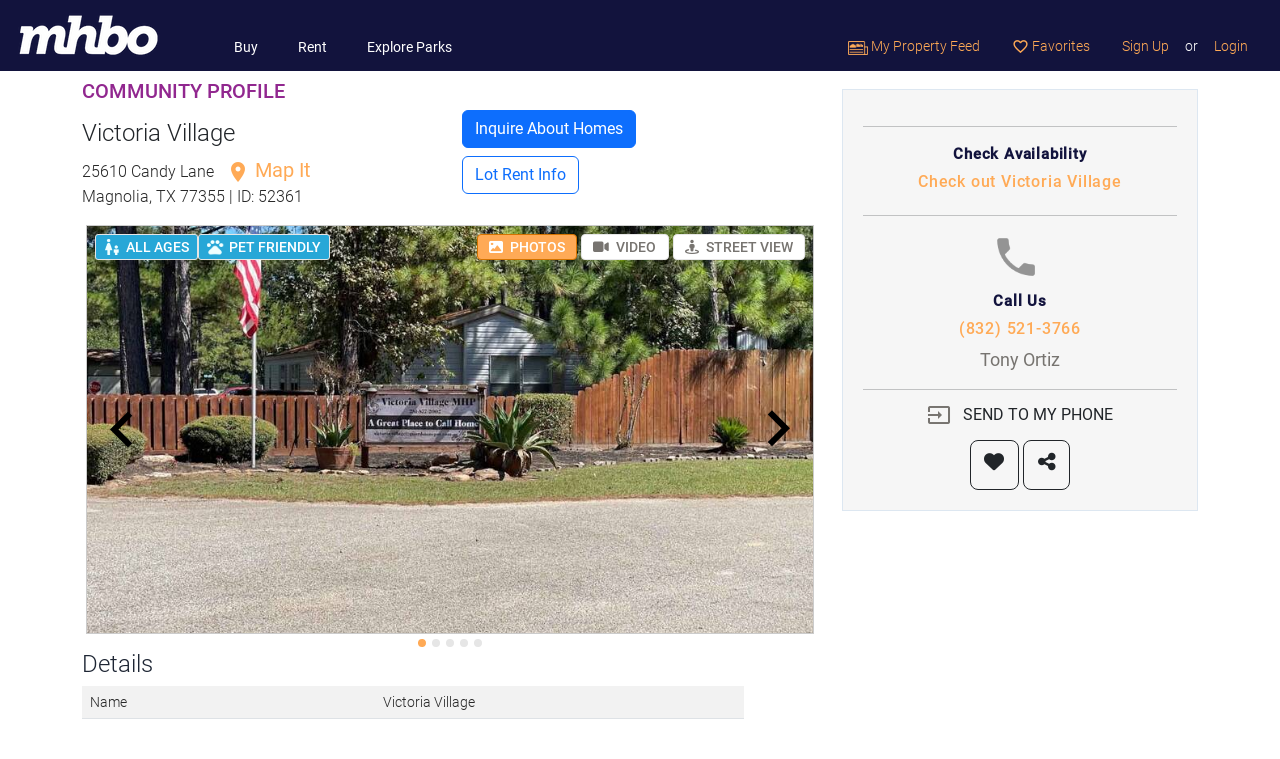

--- FILE ---
content_type: text/html; charset=utf-8
request_url: https://www.mhbo.com/mobile-home-park/52361-victoria-village-25610-candy-lane-magnolia-tx-77355
body_size: 12645
content:
<!DOCTYPE html>
<html lang="en">
  <head>
			<link rel="preconnect" href="https://static.mhbo.com/assets/v4.5.0-25ac4857" crossorigin>
    <meta http-equiv="Content-Type" content="text/html; charset=UTF-8">
    <meta name="description" content="Victoria Village, located in 25610 Candy Lane, Magnolia, TX 77355 . Contact sales and leasing via email or phone.">
		<!-- Google Tag Manager -->
<script>(function(w,d,s,l,i){w[l]=w[l]||[];w[l].push({'gtm.start':
		new Date().getTime(),event:'gtm.js'});var f=d.getElementsByTagName(s)[0],
	j=d.createElement(s),dl=l!='dataLayer'?'&l='+l:'';j.async=true;j.src=
	'https://www.googletagmanager.com/gtm.js?id='+i+dl;f.parentNode.insertBefore(j,f);
})(window,document,'script','dataLayer','GTM-5KFP');</script>
<!-- End Google Tag Manager -->

<script async src="https://securepubads.g.doubleclick.net/tag/js/gpt.js"></script>
<script>
	window.googletag = window.googletag || {cmd: []};
</script>

<!-- Google tag (gtag.js) GA-4 -->
<script async src="https://www.googletagmanager.com/gtag/js?id=G-W3XQDGBWQF"></script>
<script>
	window.dataLayer = window.dataLayer || [];
	function gtag(){dataLayer.push(arguments);}
	gtag('js', new Date());

	gtag('config', 'G-W3XQDGBWQF');
</script>
<!-- End Google Analytics -->

		<!-- Meta Pixel Code -->
<script>
    !function(f,b,e,v,n,t,s)
    {if(f.fbq)return;n=f.fbq=function(){n.callMethod?
        n.callMethod.apply(n,arguments):n.queue.push(arguments)};
        if(!f._fbq)f._fbq=n;n.push=n;n.loaded=!0;n.version='2.0';
        n.queue=[];t=b.createElement(e);t.async=!0;
        t.src=v;s=b.getElementsByTagName(e)[0];
        s.parentNode.insertBefore(t,s)}(window, document,'script',
        'https://connect.facebook.net/en_US/fbevents.js');
    fbq('init', '1803096576856249');
    fbq('track', 'PageView');
</script>
<noscript><img height="1" width="1" style="display:none"
               src="https://www.facebook.com/tr?id=1803096576856249&ev=PageView&noscript=1"
  /></noscript>
<!-- End Meta Pixel Code -->
		        <script>
        var mhbo_js_vars = {
            state: 'TX',
        };
    </script>

    <!-- Start GPT Tag -->
    <script>
        googletag.cmd.push(function() {
            var mapping1 = googletag.sizeMapping()
                .addSize([0, 0], [[300, 250],[300, 100],[320, 100]])
                .addSize([748, 990], [[336, 280],[300, 250]])
                .addSize([990, 0], [[336, 280],[300, 250]])
                .build();

            googletag.defineSlot('/1012891/Community/Community_Profile_Rectangle_336x280_0', [[300, 250],[300, 100],[320, 100], [336, 280],[300, 250], [336, 280],[300, 250]], 'div-gpt-ad-1692120999884-0')
                .defineSizeMapping(mapping1)
                .setTargeting('page-geography', [mhbo_js_vars.state])
                .addService(googletag.pubads());

            // googletag.pubads().enableSingleRequest();
            googletag.pubads().collapseEmptyDivs();
            googletag.enableServices();
        });
    </script>
    <!-- End GPT Tag -->
    
    
    <!-- Start GPT Tag -->
    <script>
        googletag.cmd.push(function() {
            var mapping1 = googletag.sizeMapping()
                .addSize([0, 0], [[336, 280],[300,250]])
                .addSize([748, 990], [[728, 90]])
                .addSize([990, 0], [[728, 90]])
                .build();

            googletag.defineSlot('/1012891/Community/Community_Lot_Rent', [[336, 280],[300,250], [728, 90], [728, 90]], 'div-gpt-ad-div-gpt-ad-1727122980956-0')
                .defineSizeMapping(mapping1)
                .setTargeting('page-geography', [mhbo_js_vars.state])
                .addService(googletag.pubads());

            // googletag.pubads().enableSingleRequest();
            googletag.pubads().collapseEmptyDivs();
            googletag.enableServices();
        });
    </script>
    <!-- End GPT Tag -->
    
    
    <!-- Start GPT Tag -->
    <script>
        googletag.cmd.push(function() {
            var mapping1 = googletag.sizeMapping()
                .addSize([0, 0], [[336, 280],[300,250]])
                .addSize([748, 990], [[728, 90]])
                .addSize([990, 0], [[728, 90]])
                .build();

            googletag.defineSlot('/1012891/Community/Community_Below_Description', [[336, 280],[300,250], [728, 90], [728, 90]], 'div-gpt-ad-1711410878508-0')
                .defineSizeMapping(mapping1)
                .setTargeting('page-geography', [mhbo_js_vars.state])
                .addService(googletag.pubads());

            // googletag.pubads().enableSingleRequest();
            googletag.pubads().collapseEmptyDivs();
            googletag.enableServices();
        });
    </script>
    <!-- End GPT Tag -->
    

    <meta name="viewport" content="width=device-width, initial-scale=1.0, shrink-to-fit=no">
    <meta name="theme-color" content="#ffffff">
    <meta name="facebook-domain-verification" content="2y9cfde2oilh6wlb98rwfothuiaanc" />
    <title>
      Victoria Village | 25610 Candy Lane, Magnolia, TX 77355 | MHBO.com
    </title>
    <meta name="csrf-param" content="authenticity_token" />
<meta name="csrf-token" content="sn2uBtMwNdtnDc_7w1Vko3vr3wfwsSXwLDdwEV7FQqbQMk69S6jhOd84NqwOChN8CO1FenlsdInHKEWZgTj6Zw" />

    <link rel="stylesheet" href="https://static.mhbo.com/assets/v4.5.0-25ac4857/assets/application-6352ce2761ff644e80563bcf8bf5d705c7a4b9148d0cfca4ca571c969fef4dea.css" media="all" />
    <script src="https://static.mhbo.com/assets/v4.5.0-25ac4857/assets/application-a011aa9646c529a8f3af8c482dd7c4436e55e518606d37f0616bbe1e513accb1.js" media="all"></script>
		  <link rel="stylesheet" href="https://static.mhbo.com/assets/v4.5.0-25ac4857/assets/climate-c8ebc7af70090ba2f24b6d72511938b38f65c398711047a0988c88b2c553ffc7.css" media="all" />
    <link rel="stylesheet" href="https://static.mhbo.com/assets/v4.5.0-25ac4857/assets/pages/promotion_slots/slots-40a1940f4d4f8b220cfcabb0b8e6dbc184ee4198caea4de97f26dc30b90f0676.css" media="all" />

		<link rel="icon" type="image/png" sizes="32x32" href="/icons/favicon-32x32.png">
<link rel="icon" type="image/png" sizes="16x16" href="/icons/favicon-16x16.png">
<link rel="mask-icon" href="/icons/safari-pinned-tab.svg" color="#5bbad5">
<link rel="shortcut icon" href="/icons/favicon.ico">

  </head>
	<body>
	<!-- Google Tag Manager (noscript) -->
<noscript><iframe src="https://www.googletagmanager.com/ns.html?id=GTM-5KFP"
                  height="0" width="0" style="display:none;visibility:hidden"></iframe></noscript>
<!-- End Google Tag Manager (noscript) -->



		

    <nav class="navbar navbar-expand-lg mhbo-h6">
  <a class="navbar-brand" href="/">
    <img height="45" alt="Logo" src="https://static.mhbo.com/assets/v4.5.0-25ac4857/assets/logo_h45-757f03bb4b45e8257ab6350ffcdd5eaf0d45cdf447cf1297278bd7d70539e720.png" />
</a>  <button class="navbar-toggler bg-white" type="button" data-bs-toggle="collapse" data-bs-target="#navbarNavDropdown" aria-controls="navbarNavDropdown" aria-expanded="false" aria-label="Toggle navigation" style="--bs-navbar-toggler-focus-width: 0;">
    <span class="navbar-toggler-icon"></span>
  </button>
  <div class="collapse navbar-collapse mt-auto" id="navbarNavDropdown">
    <ul class="navbar-nav main-nav">
      <li class="nav-item d-lg-none">
        <span class="nav-link disabled text-uppercase text-white">SEARCH</span>
      </li>
      <li class="nav-item ps-4">
        <a class="nav-link" href="/search-mobile-homes/buy">Buy</a>
      </li>
      <li class="nav-item ps-4">
        <a class="nav-link" href="/search-mobile-homes/rent">Rent</a>
      </li>
      <li class="nav-item ps-4">
        <a class="nav-link" href="/search-mobile-homes/communities">Explore Parks</a>
      </li>
    </ul>
    <ul class="navbar-nav ms-auto user-nav">
        
        
      <li class="nav-item">
        <a class="nav-link" data-remote="true" href="/feeds">
          <img height="14px" alt="Property feed" src="https://static.mhbo.com/assets/v4.5.0-25ac4857/assets/property-feed-caea9461f3f27825d6d3a5a61d19482106a17f2c6ffc5fdc5523dfcf1e479902.png" />
          My Property Feed
</a>      </li>
      <li class="nav-item">
        <a class="nav-link" data-remote="true" href="/favorites">
          <i class="material-icons nav-menu-star-o" aria-hidden="true"> favorite_border </i>
          Favorites
</a>      </li>
      <!-- Line separator -->
      <li class="nav-item d-lg-none">
        <hr class="opacity-25 border-white">
      </li>
        <li class="nav-item">
          <a class="nav-link" data-remote="true" href="/user_sessions/new?request_for=Signup">Sign Up</a>
        </li>
        <li class="nav-item">
          <span class="nav-link text-white px-0" href="#">or</span>
        </li>
        <li class="nav-item">
          <a class="nav-link" data-remote="true" href="/user_sessions/new?request_for=Signin">Login</a>
        </li>
    </ul>
  </div>
</nav>


    
<script type="text/javascript">let image_enlarge_gallery_xhr_url = "/mobile_listings/52361-victoria-village-25610-candy-lane-magnolia-tx-77355/xhr_js.js?xhr_js_id=image_enlarge_gallery"</script>
  
<div class="container my-2">
  <div class="row">
    <div class="col-lg-8">
      <div class="row">
        <div class="col-sm-6">
          <h5 class="text-purple mb-3">COMMUNITY PROFILE</h5>
          <h1 class="fw-light h4">Victoria Village
          </h1>
          <div class="text-gray-dark mb-2 fw-light">
            25610 Candy Lane
            <a class="text-orange text-decoration-none" href="/mobile_listings/maps?listing_type=Communities&amp;search_location=Magnolia%2C+TX%2C+US&amp;selected_entity_id=52361&amp;selected_entity_type=2">
              <span class="text-orange fs-5 fw-normal"><i class="material-icons ms-2">location_on</i> Map It</span>
</a>            <p class="text-gray-dark">Magnolia, TX 77355 | ID: 52361
            </p>
          </div>
        </div>
        <div class="col-sm-6 d-flex align-items-center justify-content-center">
  <div class="container d-none d-sm-block">
    <div class="row mb-2">
        <button class="btn btn-primary w-auto" onclick="scrollToAnchor('community_inquire_section')">Inquire About Homes</button>
    </div>
    <div class="row mt-2">
      <button class="btn btn-outline-primary w-auto" onclick="scrollToAnchor('about_lot_rent')">Lot Rent Info</button>
    </div>
  </div>
  <div class="fixed-bottom d-block d-sm-none my-2 pt-2 bg-white">
    <!-- This div will appear as floating buttons at the bottom on small screens -->
    <div class="container">
      <div class="row">
        <div class="col">
            <button class="btn btn-primary btn-block" onclick="scrollToAnchor('community_inquire_section')">Inquire About Homes</button>
        </div>
        <div class="col">
          <button class="btn btn-outline-primary btn-block" onclick="scrollToAnchor('about_lot_rent')">Lot Rent Info</button>
        </div>
      </div>
    </div>
  </div>
</div>
      </div>
      <div class="map-container mhbo-carousel-size-limit">
        <div class="w-100 position-absolute z-2 p-2">
          <div class="d-flex justify-content-between align-items-center">
            <div class="d-flex gap-2">
                <div class="label_com" title="ALL AGES">
    <div class="ic_com ic-allages"></div>ALL AGES
  </div>
  <div class="label_com" title="PET FRIENDLY">
    <div class="ic_com ic_pets"></div>PET FRIENDLY
  </div>

            </div>
            <div class="text-end">
              <button id="photo-button" type="button" class="btn btn-sm mhbo-outline-primary responsive activated" data-mhbo-action-target="#photo"><i class="fa fa-image me-1"></i> PHOTOS</button>
              <a class="btn btn-sm mhbo-outline-primary responsive" id="video-button" role="button" data-mhbo-action-target="#video" data-remote="true" rel="nofollow" data-method="post" href="/mobile_listings/52361-victoria-village-25610-candy-lane-magnolia-tx-77355/xhr_js.js?xhr_js_id=community_video">
                <i class="fa fa-video me-1"></i> VIDEO
</a>              <a class="btn btn-sm mhbo-outline-primary responsive" role="button" data-mhbo-action-target="#street_view" data-remote="true" rel="nofollow" data-method="post" href="/mobile_listings/52361-victoria-village-25610-candy-lane-magnolia-tx-77355/xhr_js.js?xhr_js_id=community_street_view">
                <i class="fa fa-street-view me-1"></i> STREET VIEW
</a>            </div>
          </div>
        </div>
        <div id="photo" class="map-division mhbo_master_input">
            <div id="image-carousel" class="carousel slide" data-bs-ride="carousel">
                <ul class="carousel-indicators list-unstyled">
                    <li data-bs-target="#image-carousel" data-bs-slide-to="0" class="active"></li>
                    <li data-bs-target="#image-carousel" data-bs-slide-to="1" class=""></li>
                    <li data-bs-target="#image-carousel" data-bs-slide-to="2" class=""></li>
                    <li data-bs-target="#image-carousel" data-bs-slide-to="3" class=""></li>
                    <li data-bs-target="#image-carousel" data-bs-slide-to="4" class=""></li>
                </ul>
                <div class="carousel-inner">
                    <div class="carousel-item active">
                      <div class="property-image">
                        <img id="image-0" class="pop mhbo-carousel-size-limit" src="https://static.mhbo.com/mwgrfk54z1n08g35lpnzfjbc1sa6" />
                      </div>
                    </div>
                    <div class="carousel-item ">
                      <div class="property-image">
                        <img id="image-1" class="pop mhbo-carousel-size-limit" src="https://static.mhbo.com/6dhl81ci4l76p0yvshrzjhl32b2y" />
                      </div>
                    </div>
                    <div class="carousel-item ">
                      <div class="property-image">
                        <img id="image-2" class="pop mhbo-carousel-size-limit" src="https://static.mhbo.com/r3pmrqn22m5v3ehh5et4lx2eczkz" />
                      </div>
                    </div>
                    <div class="carousel-item ">
                      <div class="property-image">
                        <img id="image-3" class="pop mhbo-carousel-size-limit" src="https://static.mhbo.com/hte431xs7tmcp89tp3l9rnkk6f43" />
                      </div>
                    </div>
                    <div class="carousel-item ">
                      <div class="property-image">
                        <img id="image-4" class="pop mhbo-carousel-size-limit" src="https://static.mhbo.com/c5ygirrlyeh0pilk30tvbpt5yay8" />
                      </div>
                    </div>
                </div>
                <a class="carousel-control-prev" href="#image-carousel" role="button" data-bs-slide="prev">
                  <img class="prev-aero" src="https://static.mhbo.com/assets/v4.5.0-25ac4857/assets/component_icons/ic-keyboard-arrow-left@3x-08f6b0510226b0efcfdc2666cba73263553b72f2d32e5f011c9c98784c76587c.png" />
                </a>
                <a class="carousel-control-next" href="#image-carousel" role="button" data-bs-slide="next">
                  <img class="next-aero" src="https://static.mhbo.com/assets/v4.5.0-25ac4857/assets/component_icons/ic-keyboard-arrow-right@3x-7946a10e2ef7d450d52e62227f39f8caec9bffc3c60879d9a44778ef5e31e5c8.png" />
                </a>
            </div>
        </div>
        <div id="video" class="map-division video d-none"></div>
        <div id="map" class="map-division map d-none"></div>
        <div id="street_view" class="map-division map d-none"></div>
        <span class="coordinates" style="display: none;">
		<span id="lat_52361" class="latitude">30.1195376</span>
		<span id="lng_52361" class="longitude">-95.6671593</span>
    <span class='address_id'>959508</span>
    <span class='address'>25610 Candy Lane, Magnolia, TX 77355</span>
</span>
      </div>

      <div style="width: 90%" class="mb-2">
        <h2 class='mhbo-h3 mt-3'>Details</h2>
        <table class="table table-striped mhbo-h6 mb-2" id="more-details" style="--bs-table-color-state: var(--bs-gray-dark);">
          <tbody>
            <tr>
              <td>Name</td>
              <td>Victoria Village</td>
            </tr>
              <tr>
                <td>Type of community</td>
                <td>
                  All-ages community
                  <a tabindex="0" data-bs-toggle="popover" data-bs-trigger="focus" data-bs-content='<a href="https://blog.mhbo.com/2018/12/05/what-is-a-55-age-qualified-community" target="blog">Learn More</a>' data-bs-html="true" role="button" class="btn btn-secondary rounded-circle text-center p-0 ms-1" style="height: 24px; width: 24px;">?</a>
                </td>
              </tr>
            <tr><td>Lot rent range</td><td>$450 - $750</td></tr>
              <tr class="hidable d-none">
                <td>Office Phone</td><td>(832) 521-3766</td>
              </tr>
            <tr class="hidable d-none"><td>Total # of lots</td><td>80</td></tr>
                    <tr class="hidable d-none">
          <td>
            Pet policy
          </td>
          <td>
              <i class='material-icons' title='Included'> check </i>&nbsp;Pet friendly<br/>
          </td>
        </tr>

            

                    <tr class="hidable d-none">
          <td>
            Community owner type
          </td>
          <td>
            Company, privately held
          </td>
        </tr>
        <tr class="hidable d-none">
          <td>
            Community owner
          </td>
          <td>
            Cairn Communities
          </td>
        </tr>
        <tr class="hidable d-none">
          <td>
            Property manager on site
          </td>
          <td>
            <i class='material-icons' title='Included'> check </i>
          </td>
        </tr>
        <tr class="hidable d-none">
          <td>
            Year built
          </td>
          <td>
            1996
          </td>
        </tr>
        <tr class="hidable d-none">
          <td>
            Total number of vacancies
          </td>
          <td>
            1
          </td>
        </tr>
        <tr class="hidable d-none">
          <td>
            Water type
          </td>
          <td>
            City
          </td>
        </tr>
        <tr class="hidable d-none">
          <td>
            Sewer type
          </td>
          <td>
            City provided
          </td>
        </tr>
        <tr class="hidable d-none">
          <td>
            Street width
          </td>
          <td>
            Narrow
          </td>
        </tr>
        <tr class="hidable d-none">
          <td>
            Parking
          </td>
          <td>
            Off-street
          </td>
        </tr>
        <tr class="hidable d-none">
          <td>
            Street type
          </td>
          <td>
            Paved
          </td>
        </tr>
        <tr class="hidable d-none">
          <td>
            Climate Zone Rating
          </td>
          <td>
            HOT-HUMID
          </td>
        </tr>

            
          </tbody>
        </table>
        <button type="button" class="btn btn-link btn-more-details text-blue-700 fw-bold" data-toggle-target="#more-details" style="--bs-btn-padding-x: 0;">MORE<i class="fa fa-chevron-down ms-1" aria-hidden="true"></i></button>
      </div>
    </div>
    <div class="col-lg-4 text-center">
        
<div class="community-claim property-contact_details">

        <hr/>
        <a class="d-block no-text-decoration" data-remote="true" rel="nofollow" data-method="post" href="/mobile_listings/52361-victoria-village-25610-candy-lane-magnolia-tx-77355/xhr_js.js?xhr_js_id=modal_schedule_visit">
            <div class="contact-title mt-2">Check Availability</div>
            <div class="contact-info" title="Victoria Village">Check out Victoria Village</div>
</a>        <hr/>

            <a class="d-block no-text-decoration" href="tel:(832) 521-3766">
                <img height="50px" class="ic_location_gray pe-2 mb-2" src="https://static.mhbo.com/assets/v4.5.0-25ac4857/assets/component_icons/ic-phone@3x-4e4130ef14f1e4dbef232698ad04bf6ffcd9c9f1b9b1500598e1580f86f28fdb.png" />
                <div class="contact-title" >Call Us</div>
                <div class="contact-info" >(832) 521-3766</div>
                    <p class="mhbo-p5 mhbo-text-dark-gray" >Tony Ortiz</p>
</a>    <hr class="my-0"/>
    <form class="button_to" method="post" action="/communities/52361-victoria-village-25610-candy-lane-magnolia-tx-77355/new_message" data-remote="true"><button class="btn mx-auto" type="submit">
        <i class="material-icons me-2 mhbo-text-dark-gray"> input </i> SEND TO MY PHONE
</button><input type="hidden" name="authenticity_token" value="db43SSM2TOdkuZW6g307leCodqSBPkmJeqQDBIYL8_41c-_PyEqX9EiYTyoMOtejsyLma-kV8R4i9q5JfN4voA" autocomplete="off" /></form>    <div class="d-flex justify-content-center">
        <a id="watch_link" class="btn btn-lg btn-outline-dark" rel="nofollow" data-method="post" href="/communities/52361-victoria-village-25610-candy-lane-magnolia-tx-77355/watches">
        <i class="fa fa-heart" aria-hidden="true"></i>
</a>        <a class="btn btn-lg btn-outline-dark ms-1" data-bs-toggle="modal" data-bs-target="#share-modal-Community-52361" data-bs-dismiss="modal" href="#">
        <i class="fa fa-share-alt"></i>
</a>    </div>
</div>

<div class="my-3 mx-3">
  
  <!-- GPT Ad unit 'Community/Community_Profile_Rectangle_336x280_0' -->
  <div id='div-gpt-ad-1692120999884-0' style="min-width: 300px; min-height: 100px;">
    <script>
        googletag.cmd.push(function() { googletag.display('div-gpt-ad-1692120999884-0'); });
    </script>
  </div>
  <!-- End AdSlot 1 -->

</div>
    </div>
  </div>
</div>

<div class="expended-carosual container-fluid" id="about_lot_rent">
  <div class="container pt-3">
    <div class="row mt-2">
      <div class="">
        <h2 class='mhbo-h3 mb-4'>About lot rent</h2>
          <p class='mhbo-p5 mhbo-text-dark-gray'><span class="lot-rent-ranges">The lot rent ranges</span> from $450 - $750 per month and includes:</p>
        <table class="table table-striped mhbo-h6" style="--bs-table-color-state: var(--bs-gray-dark);">
          <tbody>
            <tr class="">
      <td><i class='material-icons'> check </i>&nbsp;Trash pickup</td>
      <td><i class='material-icons'> check </i>&nbsp;Water</td>
      <td><i class='material-icons'> check </i>&nbsp;Sewer</td>
  </tr>

          </tbody>
        </table>
        <div class="disclaimer">
          <span> Disclaimer </span>
          Lot rent and other fees can change at any time without notice. MHBO is not responsible for quoting current monthly fees,
          lot rent, or any dues/fees associated with the community or home. Additional fees for certain amenity privileges may apply.
          All applicable community fees are the responsibility of the buyer to obtain and community manager/owner to disclose prior to ownership or occupancy.
        </div>
        <div class="row my-3">
          
  <!-- GPT Ad unit 'Community/Community_Lot_Rent' -->
  <div id='div-gpt-ad-div-gpt-ad-1727122980956-0' style="min-width: 300px; min-height: 90px;">
    <script>
        googletag.cmd.push(function() { googletag.display('div-gpt-ad-div-gpt-ad-1727122980956-0'); });
    </script>
  </div>
  <!-- End AdSlot 1 -->

        </div>
        <h2 class='mhbo-h3 mt-5 mb-4'>Description</h2>
        <div id="description" class="mhbo-h5 mhbo-text-dark-gray">
          <p>Victoria Village is an all-ages manufactured home community located in 25610 Candy Lane, Magnolia, TX 77355.</p><p>Victoria Village is a <a rel="nofollow" target="_blank" href="https://blog.mhbo.com/2020/02/10/what-is-a-land-lease-community/">land-lease community</a> was built in 1996. and has a total of 80 home sites.</p><p>Home site lot rent ranges from $450 - $750 per month and includes the following:</p><ul><li>Trash pickup</li><li>Water</li><li>Sewer</li></ul><p>The streets in the community are paved, and are of an narrow street width. The water in the community is sourced from the city and the sewer system is city provided. Parking is off-street The community has 0 parking spaces available for RVs.</p><p>Managed on-site by Cairn Communities. Victoria Village is an affordable housing choice for active, family-friendly living. This well-maintained community has easy access to local schools, recreation, shopping and entertainment.</p><p><a rel="nofollow" target="_blank" href="https://www.mhbo.com/info/fair_housing/">Equal Housing Opportunity</a></p>
        </div>
<!--        <a href="#" class="btn-loadmore">READ MORE <i class="fa fa-chevron-down" aria-hidden="true"></i></a>-->
        <div class="my-3">
          
  <!-- GPT Ad unit 'Community/Community_Below_Description' -->
  <div id='div-gpt-ad-1711410878508-0' style="min-width: 300px; min-height: 90px;">
    <script>
        googletag.cmd.push(function() { googletag.display('div-gpt-ad-1711410878508-0'); });
    </script>
  </div>
  <!-- End AdSlot 1 -->

        </div>

          <h2 class='mhbo-h3 mt-5 mb-4'>Amenities</h2>
          <table class="table table-striped mhbo-h6 mb-2" id="amenities" style="--bs-table-color-state: var(--bs-gray-dark);">
            <tbody>
              <tr class="">
      <td><i class='material-icons'> check </i>&nbsp;On-site customer service</td>
      <td><i class='material-icons'> check </i>&nbsp;Playground</td>
      <td><i class='material-icons'> check </i>&nbsp;On-Site Sales Office</td>
  </tr>
  <tr class="">
      <td><i class='material-icons'> check </i>&nbsp;Landscaped Grounds</td>
      <td><i class='material-icons'> check </i>&nbsp;On-Site Staff</td>
      <td><i class='material-icons'> check </i>&nbsp;Storage Sheds</td>
  </tr>
  <tr class="">
      <td><i class='material-icons'> check </i>&nbsp;Bus Access to shopping and restaurants</td>
      <td colspan="2"></td>
  </tr>

            </tbody>
          </table>
      </div>
    </div>
      <div class="row mt-2">
        <div class="col">
            <div class="row">
  <div class="col mt-3">
    <h2 class='mhbo-h3 mt-5 mb-4'>Local Climate</h2>
  </div>
</div>

<div class="row">
  <div class="col-md-4">
    <a action="go" class="text-decoration-none" href="/climate/climate_zones?zone=HOT-HUMID">
    <div class="mhbo-climate-hot-humid">
      HOT-HUMID
    </div>
</a>  </div>

  <div class="col-md-8 mhbo-text-dark-gray mhbo-h5">
      <p>
      <span class="mhbo-p5-bold">Victoria Village</span> is located in Climate Zone 1.
      A <span class="mhbo-p5-bold">HOT-HUMID</span> climate is defined as a region that receives more than 20 inches (50 cm) of annual precipitation, and where the monthly average outdoor temperature remains above 67°F (19.5°C) throughout the year.
      </p>
      <p>
      Knowing your area’s climate zone (as assigned by the U.S. Department of Energy’s Building America Program into one of eight zones), can help you predict your heating and cooling needs. Humidity and temperature can of course vary, even by county.
      </p>
      <p>
      The Building America <span class="mhbo-p5-bold">HOT-HUMID</span> climate zone corresponds to the portions of IECC zones 2 and 3 in the dry category.
      </p>
    <a class="btn mhbo-p5-bold" href="/climate/climate_zones?zone=HOT-HUMID">READ MORE ABOUT CLIMATE ZONES &gt;</a>
  </div>
</div>
        </div>
      </div>
    <div class="row">
  <div class="col mt-3">
    <h2 class='mhbo-h3 mt-5 mb-4' id="community_inquire_section">Inquire about this Community</h2>
  </div>
</div>
<form class="inquiry-form" action="/emailer/sendmail_seller_community_xhr" accept-charset="UTF-8" method="post"><input type="hidden" name="authenticity_token" value="Pr8cUNf9_zdDJHyzbICpmmF5emHTGG5Qf1QhnbdEoyi-felXetS--aMP8j-dJf8oywqZ3BB2No2g-ZGFjx8WDg" autocomplete="off" />

  <div class="row gy-4">
    <div class="col-md-5">
      <input type="hidden" name="id" id="id" value="52361" autocomplete="off" />
      <div class="d-flex flex-column gap-4">
        <input id="inquiry_name" class="form-control form-control-lg" placeholder="Name" required="required" type="text" name="emailinfo[name]" />
        <input pattern="\S+@\S+\.\S+" id="inquiry_email" class="form-control form-control-lg" placeholder="Email" required="required" type="text" name="emailinfo[email]" />
        <div>
          <input id="inquiry_day_phone" class="form-control form-control-lg" placeholder="Phone (Optional)" type="text" name="emailinfo[day_phone]" />
          <div class="invalid-feedback text-start">
            Enter a valid US or Canadian phone number
          </div>
        </div>
        <div>
          <a target="blank" href="/info/privacy">Privacy Policy</a> | <a target="blank" href="/info/privacy">Terms of Service</a>
        </div>
      </div>
    </div>
    <div class="col-md-7">
      <textarea rows="8" id="inquiry_message" class="form-control form-control-lg" placeholder="Please add your message" required="required" minlength="10" name="emailinfo[message]">
I was searching on MHBO.com and found your community. Please send me more information about Victoria Village at 25610 Candy Lane, Magnolia, TX 77355</textarea>
    </div>
    <div class="col-12">
      <h6 class="text-start">SMS Consent (required for SMS)</h6>
      <div class="form-check text-start">
        <input type="checkbox" class="form-check-input sms-consent" id="sms-consent2">
        <label class="form-check-label d-block mb-1" for="sms-consent2">I consent to receive SMS Notifications, Alerts &amp; Occasional Marketing Communication from MHBO.com. Message frequency varies. Message &amp; data rates may apply. Text HELP to (415) 843-7996 for assistance. You can reply STOP to unsubscribe at any time.</label>
      </div>
    </div>
  </div>
  <div class="row mt-3 mb-5">
    <div class="col text-center">
      <script src="https://www.recaptcha.net/recaptcha/api.js" async defer ></script>
<div data-sitekey="6LfiycASAAAAAPtRVLjDTF0flkk-Z508Eg1IwmoW" class="g-recaptcha "></div>
          <noscript>
            <div>
              <div style="width: 302px; height: 422px; position: relative;">
                <div style="width: 302px; height: 422px; position: absolute;">
                  <iframe
                    src="https://www.recaptcha.net/recaptcha/api/fallback?k=6LfiycASAAAAAPtRVLjDTF0flkk-Z508Eg1IwmoW"
                    name="ReCAPTCHA"
                    style="width: 302px; height: 422px; border-style: none; border: 0; overflow: hidden;">
                  </iframe>
                </div>
              </div>
              <div style="width: 300px; height: 60px; border-style: none;
                bottom: 12px; left: 25px; margin: 0px; padding: 0px; right: 25px;
                background: #f9f9f9; border: 1px solid #c1c1c1; border-radius: 3px;">
                <textarea name="g-recaptcha-response"
                  class="g-recaptcha-response"
                  style="width: 250px; height: 40px; border: 1px solid #c1c1c1;
                  margin: 10px 25px; padding: 0px; resize: none;">
                </textarea>
              </div>
            </div>
          </noscript>

      <br/>
        <button name="button" type="submit" class="btn btn-primary btn-send" id="inquiry_send">Send Message</button>
    </div>
  </div>
</form>
    <div id="schedule_visit_block"></div>
    <!-- Share Modal-->
<div class="modal fade share-modal" id="share-modal-Community-52361">
  <div class="modal-dialog">
    <div class="modal-content">
      <div class="modal-header">
        <h4 class="modal-title text-gray-dark">Share</h4>
        <button type="button" class="btn-close" data-bs-dismiss="modal" aria-label="Close"></button>
      </div>
      <!-- Modal body -->
      <div class="modal-body">
        <a class="btn btn-outline-primary my-4 email_share" target="_blank" rel="nofollow" data-method="patch" href="/communities/52361-victoria-village-25610-candy-lane-magnolia-tx-77355/set_shared?token=6aebfcf1148f4dc7ff83621bbd004f15e0b58bf63614683ae5f0a5aaff743c03&amp;type=email">
          Share Email <i class="material-icons pt-0"> email </i>
</a>        <p>
        <a class="btn btn-outline-primary loginBtn--facebook facebook_share" target="_blank" rel="nofollow" data-method="patch" href="/communities/52361-victoria-village-25610-candy-lane-magnolia-tx-77355/set_shared?token=a37641216d7e11fb7e3e79efdf198a10f71f7af21b2c914ee5aa50588257f9b2&amp;type=facebook">
          Share on Facebook <i class="fa fa-facebook-f"></i>
</a>        </p>
        <a class="btn btn-outline-primary loginBtn--twitter twitter_share" target="_blank" rel="nofollow" data-method="patch" href="/communities/52361-victoria-village-25610-candy-lane-magnolia-tx-77355/set_shared?token=64d63faba227115bc20a0416cae07e1973179c3335c2f28d087f4f9f8ec762bd&amp;type=twitter">
          Share on Twitter <i class="fa fa-twitter"></i>
</a>      </div>
    </div>
  </div>
</div>
    <div id="image_enlarge_block"></div>
    <!-- The requestModal -->
<div class="modal" id="requestModal">
  <div class="modal-dialog">
    <div class="modal-content">
      <!-- Modal body -->
      <div class="modal-body ms-4 me-4">
        <form action="">
          <h4 class="modal-title mhbo-h3 pb-1">
            <img height="50px" class="ic_location_primary pe-2 mb-2" src="https://static.mhbo.com/assets/v4.5.0-25ac4857/assets/component_icons/ic-check@3x-5a3e2144a9a4acf45458273b69b15bbaa81ecbe06f309c300d93a895399c26f7.png" />Information Requested</h4>
          <div class="information">A detailed information sheet has been sent to your email.</div>
          <a href="#" class="btn btn-primary mb-4 px-5" data-bs-dismiss="modal">CLOSE</a>
        </form>
      </div>
    </div>
  </div>
</div>
  </div>
</div>
<div class="container mhbo-bg-gray mb-2 pt-2">
    <div class="mt-4">
    <div>
      <span class="mhbo-h3">Similar Mobile Home Parks</span>
      <p>You might be interested in these nearby communities.</p>
    </div>
    <div class="container">
        <div class="row">
            <div class="col-lg-4">
              
<div class="col-lg-4 col-12 my-4">
  <div class="mobile-home-thumb cu-pointer" data-property-url="/mobile-home-park/44502-cypress-meadows-mhc-20410-telge-road-tomball-tx-77377">
    <img style="large" class="bg-image" alt="mobile home thumb" onerror="this.src=&#39;/images/photos_coming_soon.jpg&#39;;this.onerror=&#39;&#39;;" presence="true" src="https://static.mhbo.com/nc81gvntw29e4fq91op3rbosas6f" />
    <div id="favorite-community-feed-44502">
      
    </div>

    <div class="row mhbo-p7 mx-2 my-1">
          <div class="col">
            <div class="row mhbo-text-orange mhbo-p6-bold">Cypress Meadows MHC</div>
            <div class="row mhbo-h6">Tomball, TX</div>
          </div>

          <div class="col text-center">
            <div class="row mhbo-h5"><span class="col-12 badge mhbo-text-white mhbo-slots-bg-community-type">Community Type</span></div><div class="row text-center"><div class="col"><i style="font-size: 16px; width: 16px" class="material-icons outlined me-1">family_restroom</i><span class="text-center mhbo-h6">All Ages</span></div></div>
          </div>
    </div>

  </div>
</div>

            </div>
            <div class="col-lg-4">
              
<div class="col-lg-4 col-12 my-4">
  <div class="mobile-home-thumb cu-pointer" data-property-url="/mobile-home-park/51852-spring-oaks-mobile-home-rv-park-22014-spring-oaks-dr-spring-tx-77389">
    <img style="large" class="bg-image" alt="mobile home thumb" onerror="this.src=&#39;/images/photos_coming_soon.jpg&#39;;this.onerror=&#39;&#39;;" presence="true" src="https://static.mhbo.com/x1qr5c5w7zl7fb6z50pjx9y824t9" />
    <div id="favorite-community-feed-51852">
      
    </div>

    <div class="row mhbo-p7 mx-2 my-1">
          <div class="col">
            <div class="row mhbo-text-orange mhbo-p6-bold">Spring Oaks Mobil...</div>
            <div class="row mhbo-h6">Spring, TX</div>
          </div>

          <div class="col text-center">
            <div class="row mhbo-h5"><span class="col-12 badge mhbo-text-white mhbo-slots-bg-community-type">Community Type</span></div><div class="row text-center"><div class="col"><i style="font-size: 16px; width: 16px" class="material-icons outlined me-1">family_restroom</i><span class="text-center mhbo-h6">All Ages</span></div></div>
          </div>
    </div>

  </div>
</div>

            </div>
            <div class="col-lg-4">
              
<div class="col-lg-4 col-12 my-4">
  <div class="mobile-home-thumb cu-pointer" data-property-url="/mobile-home-park/83417-telge-manor-16302-telge-road-cypress-tx-77429">
    <img style="large" class="bg-image" alt="mobile home thumb" onerror="this.src=&#39;/images/photos_coming_soon.jpg&#39;;this.onerror=&#39;&#39;;" presence="true" src="https://static.mhbo.com/oqlifcjqskmfg1oc3j6mw2qsvpej" />
    <div id="favorite-community-feed-83417">
      
    </div>

    <div class="row mhbo-p7 mx-2 my-1">
          <div class="col">
            <div class="row mhbo-text-orange mhbo-p6-bold">Telge Manor</div>
            <div class="row mhbo-h6">Cypress, TX</div>
          </div>

          <div class="col text-center">
            <div class="row mhbo-h5"><span class="col-12 badge mhbo-text-white mhbo-slots-bg-community-type">Community Type</span></div><div class="row text-center"><div class="col"><i style="font-size: 16px; width: 16px" class="material-icons outlined me-1">family_restroom</i><span class="text-center mhbo-h6">All Ages</span></div></div>
          </div>
    </div>

  </div>
</div>

            </div>
        </div>
    </div>
  </div>

</div>


    

       <div class="mhbo-bg-dark-gray mhbo-text-dark-gray py-3">
  <div class="container">
    <div class="row justify-content-center align-items-center gx-4">
      <div class="col-auto">
        <a class="nav-link link-white" href="/info/about">About</a>
      </div>
      <div class="col-auto">
        <a class="nav-link link-white" href="/info/services#section-2">Contact</a>
      </div>
      <div class="col-auto">
        <a class="nav-link link-white" href="/info/accessibility">Accessibility</a>
      </div>
      <div class="col-auto">
        <a class="nav-link link-white" href="/info/services">Services</a>
      </div>
      <div class="col-auto">
        <a class="nav-link link-white" href="/info/privacy">Terms &amp; Privacy</a>
      </div>
      <div class="col-auto">
        <a class="nav-link link-white" href="https://blog.mhbo.com/">Blog</a>
      </div>
      <div class="col-auto">
        <a class="nav-link link-white" href="/info/sitemap">Sitemap</a>
      </div>
      <div class="w-100 d-sm-none"></div>
      <div class="col-auto ms-sm-4 my-2 my-sm-0 text-center">
        <a href="https://www.instagram.com/mhbocom/" target="_blank" class="btn btn-link">
          <i class="fab fa-instagram mhbo-p4 text-white"></i>
        </a>
        <a href="https://twitter.com/mhbocom" target="_blank" class="btn btn-link">
          <i class="fab fa-twitter mhbo-p4 text-white"></i>
        </a>
        <a href="https://www.facebook.com/mhbocom/" target="_blank" class="btn btn-link">
          <i class="fab fa-facebook-f mhbo-p4 text-white"></i>
        </a>
      </div>
      <div class="w-100"></div>
      <div class="col">
        <div class="copyright text-center my-2">
          &copy; 2026 MHBO.com <img height="20" alt="equal-housing-icon" src="https://static.mhbo.com/assets/v4.5.0-25ac4857/assets/equal-housing-icon-fcc4adc1ddf6cf4d07e009664f5328d72c26d03e2918cb1df6f1c5b1cc31e50b.png" />
          <a class="ms-2" href="/info/fair_housing">Equal Housing Opportunity</a>
          <a class="ms-2" href="/info/repair_loans_grants_by_state">Mobile Home Repair Loans &amp; Grants by State</a>
        </div>
      </div>
    </div>
  </div>
</div>
  <div class="modal loginModal" id="validate-modal">
  <div class="modal-dialog">
    <div class="modal-content">
      <div class="modal-header">
        <button type="button" class="btn-close" data-bs-dismiss="modal" aria-label="Close"></button>
      </div>
      <div class="modal-body mx-auto">
      </div>
    </div>
  </div>
</div>
<a type="button" class="btn" style="width:100%; display: none;" href="#login-modal" data-bs-toggle="modal" id="modal-link" data-backdrop="static" ></a>
<div class="modal loginModal" id="login-modal">
  <div class="modal-dialog">
    <div class="modal-content">
      <div class="modal-header">
        <button type="button" class="btn-close" data-bs-dismiss="modal" aria-label="Close"></button>
      </div>
      <div class="modal-body mx-auto">
      </div>
    </div>
  </div>
</div>

<!-- Modelhome Contact Agent modal -->
<div class="modal" id="contact-agent-model">
  <div class="modal-dialog">
    <div class="modal-content">
      <div class="modal-header">
        <button type="button" class="btn-close" data-bs-dismiss="modal" aria-label="Close"></button>
      </div>
      <!-- Modal body -->
      <div class="modal-body mx-auto">
        <h4 class="modal-title">Send Inquiry to Plant Prefab</h4><br/>
        <form class="inquiry-form" action="">
          <input class="form-control form-control-lg mb-4" type="text" name="name" placeholder="Name" required>
          <div class="row">
            <div class="col-md-6">
              <input class="form-control form-control-lg mb-4" type="text" name="email" placeholder="Email" required>
            </div>
            <div class="col-md-6">
              <input class="form-control form-control-lg mb-4" type="text" name="phone" placeholder="Phone (optional)" required>
            </div>
          </div>
          <select class="form-control custom-select mb-4" id="modelType">
            <option selected>Model Type</option>
            <option value="1">One</option>
            <option value="2">Two</option>
            <option value="3">Three</option>
          </select>
          <select class="form-control custom-select mb-4" id="status">
            <option selected>Status</option>
            <option value="1">One</option>
            <option value="2">Two</option>
            <option value="3">Three</option>
          </select>
          <textarea class="form-control form-control-lg mb-4" name="text" name="message" rows="4" placeholder="I was searching on MHBO.com and found your mobile home listing. Please send me more information about the double wide at 14740 Oak Grove Dr, Lot #55, Doylestown, OH 44230" required></textarea>
          <div class="custom-control custom-checkbox mt-4 mb-4 text-left">
            <input type="checkbox" class="custom-control-input" id="remember-alert">
            <label class="custom-control-label" for="remember-alert">Create an alert for new models like this</label>
          </div>
          <button type="submit" class="btn btn-primary btn-send mb-4">Send Message</button>
        </form>
      </div>
    </div>
  </div>
</div>
<!-- Big image modal -->
<div class="modal fade" id="big-image-modal" tabindex="-1" role="dialog" aria-labelledby="myModalLabel" aria-hidden="true">
  <div class="modal-dialog modal-large">
    <div class="modal-content">
      <div class="modal-body">
        <div class="modal-close" data-bs-dismiss="modal"> <span aria-hidden="true">&times;</span> </div>
        <img src="" id="imagepreview" style="width: 100%;" >
      </div>
    </div>
  </div>
</div>
<!-- The sendToPhoneModal -->
<div class="modal fade" id="sendToPhoneModal" tabindex="-1" aria-labelledby="sendToPhoneModalLabel" aria-hidden="true">
  <div class="modal-dialog modal-dialog-centered">
    <div class="modal-content">
      <div class="modal-header">
        <h5 class="modal-title" id="sendToPhoneModalLabel">Send to Your Phone</h5>
        <button type="button" class="btn-close" data-bs-dismiss="modal" aria-label="Close"></button>
      </div>
      <div class="modal-body mx-auto">
      </div>
    </div>
  </div>
</div>
	  <!-- GetClicky -->
  <script async src="//static.getclicky.com/175765.js"></script>
  <noscript><p><img alt="Clicky" width="1" height="1" src="//in.getclicky.com/175765ns.gif" /></p></noscript>
  <!-- End GetClicky -->

	</body>
</html>


--- FILE ---
content_type: text/html; charset=utf-8
request_url: https://www.google.com/recaptcha/api2/aframe
body_size: 128
content:
<!DOCTYPE HTML><html><head><meta http-equiv="content-type" content="text/html; charset=UTF-8"></head><body><script nonce="p3TiwKpVKxSSCzPvf3cYnA">/** Anti-fraud and anti-abuse applications only. See google.com/recaptcha */ try{var clients={'sodar':'https://pagead2.googlesyndication.com/pagead/sodar?'};window.addEventListener("message",function(a){try{if(a.source===window.parent){var b=JSON.parse(a.data);var c=clients[b['id']];if(c){var d=document.createElement('img');d.src=c+b['params']+'&rc='+(localStorage.getItem("rc::a")?sessionStorage.getItem("rc::b"):"");window.document.body.appendChild(d);sessionStorage.setItem("rc::e",parseInt(sessionStorage.getItem("rc::e")||0)+1);localStorage.setItem("rc::h",'1768962644134');}}}catch(b){}});window.parent.postMessage("_grecaptcha_ready", "*");}catch(b){}</script></body></html>